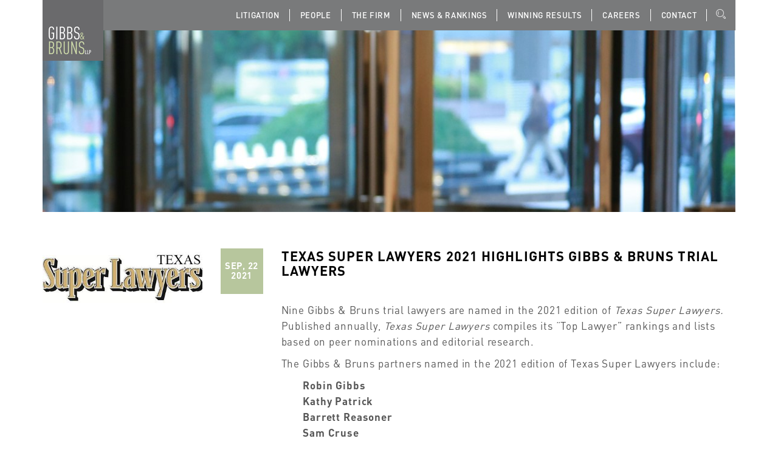

--- FILE ---
content_type: text/html; charset=UTF-8
request_url: https://www.gibbsbruns.com/texas-super-lawyers-2021-highlights-gibbs-bruns-trial-lawyers/
body_size: 7712
content:
<!DOCTYPE html>
<html lang="en">
<head>
<meta charset="UTF-8">
<meta name="viewport" content="width=device-width, initial-scale=1">
<meta http-equiv="X-UA-Compatible" content="IE=edge" />		
<link nonce="HJq0BngNbx/11vJmzMjcNQ==" rel="profile" href="https://gmpg.org/xfn/11">
<link nonce="HJq0BngNbx/11vJmzMjcNQ==" rel="pingback" href="https://www.gibbsbruns.com/xmlrpc.php">
<meta name='robots' content='index, follow, max-image-preview:large, max-snippet:-1, max-video-preview:-1' />
<!-- This site is optimized with the Yoast SEO plugin v25.6 - https://yoast.com/wordpress/plugins/seo/ -->
<title>Texas Super Lawyers 2021 Highlights Gibbs &amp; Bruns Trial Lawyers - Gibbs Bruns LLP</title>
<link nonce="HJq0BngNbx/11vJmzMjcNQ==" rel="canonical" href="https://www.gibbsbruns.com/texas-super-lawyers-2021-highlights-gibbs-bruns-trial-lawyers/" />
<meta property="og:locale" content="en_US" />
<meta property="og:type" content="article" />
<meta property="og:title" content="Texas Super Lawyers 2021 Highlights Gibbs &amp; Bruns Trial Lawyers - Gibbs Bruns LLP" />
<meta property="og:description" content="Nine Gibbs &amp; Bruns trial lawyers are named in the 2021 edition of Texas Super Lawyers. Published annually, Texas Super Lawyers compiles its “Top Lawyer” rankings and lists based on peer nominations and editorial research. The Gibbs &amp; Bruns partners named in the 2021 edition of Texas Super Lawyers include:   Robin Gibbs   Kathy Patrick   Barrett Reasoner    [&hellip;]" />
<meta property="og:url" content="https://www.gibbsbruns.com/texas-super-lawyers-2021-highlights-gibbs-bruns-trial-lawyers/" />
<meta property="og:site_name" content="Gibbs Bruns LLP" />
<meta property="article:published_time" content="2021-09-22T13:00:01+00:00" />
<meta property="article:modified_time" content="2023-09-18T15:58:12+00:00" />
<meta name="author" content="Tanya Urban" />
<meta name="twitter:card" content="summary_large_image" />
<meta name="twitter:label1" content="Written by" />
<meta name="twitter:data1" content="Tanya Urban" />
<meta name="twitter:label2" content="Est. reading time" />
<meta name="twitter:data2" content="1 minute" />
<script nonce="HJq0BngNbx/11vJmzMjcNQ==" type="application/ld+json" class="yoast-schema-graph">{"@context":"https://schema.org","@graph":[{"@type":"WebPage","@id":"https://www.gibbsbruns.com/texas-super-lawyers-2021-highlights-gibbs-bruns-trial-lawyers/","url":"https://www.gibbsbruns.com/texas-super-lawyers-2021-highlights-gibbs-bruns-trial-lawyers/","name":"Texas Super Lawyers 2021 Highlights Gibbs & Bruns Trial Lawyers - Gibbs Bruns LLP","isPartOf":{"@id":"https://www.gibbsbruns.com/#website"},"datePublished":"2021-09-22T13:00:01+00:00","dateModified":"2023-09-18T15:58:12+00:00","author":{"@id":"https://www.gibbsbruns.com/#/schema/person/55c9b3635d45f338618d8a61582d7cf0"},"breadcrumb":{"@id":"https://www.gibbsbruns.com/texas-super-lawyers-2021-highlights-gibbs-bruns-trial-lawyers/#breadcrumb"},"inLanguage":"en","potentialAction":[{"@type":"ReadAction","target":["https://www.gibbsbruns.com/texas-super-lawyers-2021-highlights-gibbs-bruns-trial-lawyers/"]}]},{"@type":"BreadcrumbList","@id":"https://www.gibbsbruns.com/texas-super-lawyers-2021-highlights-gibbs-bruns-trial-lawyers/#breadcrumb","itemListElement":[{"@type":"ListItem","position":1,"name":"Home","item":"https://www.gibbsbruns.com/"},{"@type":"ListItem","position":2,"name":"Press","item":"https://www.gibbsbruns.com/press/"},{"@type":"ListItem","position":3,"name":"Texas Super Lawyers 2021 Highlights Gibbs &#038; Bruns Trial Lawyers"}]},{"@type":"WebSite","@id":"https://www.gibbsbruns.com/#website","url":"https://www.gibbsbruns.com/","name":"Gibbs Bruns LLP","description":"","potentialAction":[{"@type":"SearchAction","target":{"@type":"EntryPoint","urlTemplate":"https://www.gibbsbruns.com/?s={search_term_string}"},"query-input":{"@type":"PropertyValueSpecification","valueRequired":true,"valueName":"search_term_string"}}],"inLanguage":"en"},{"@type":"Person","@id":"https://www.gibbsbruns.com/#/schema/person/55c9b3635d45f338618d8a61582d7cf0","name":"Tanya Urban","image":{"@type":"ImageObject","inLanguage":"en","@id":"https://www.gibbsbruns.com/#/schema/person/image/","url":"https://secure.gravatar.com/avatar/3e5b42fe12866453e370852538a5aa92?s=96&d=mm&r=g","contentUrl":"https://secure.gravatar.com/avatar/3e5b42fe12866453e370852538a5aa92?s=96&d=mm&r=g","caption":"Tanya Urban"},"url":"https://www.gibbsbruns.com/author/turban/"}]}</script>
<!-- / Yoast SEO plugin. -->
<link nonce="HJq0BngNbx/11vJmzMjcNQ==" rel='dns-prefetch' href='//maps.google.com' />
<link nonce="HJq0BngNbx/11vJmzMjcNQ==" rel='dns-prefetch' href='//fonts.googleapis.com' />
<link nonce="HJq0BngNbx/11vJmzMjcNQ==" rel="alternate" type="application/rss+xml" title="Gibbs Bruns LLP &raquo; Feed" href="https://www.gibbsbruns.com/feed/" />
<link nonce="HJq0BngNbx/11vJmzMjcNQ==" rel="alternate" type="application/rss+xml" title="Gibbs Bruns LLP &raquo; Comments Feed" href="https://www.gibbsbruns.com/comments/feed/" />
<link nonce="HJq0BngNbx/11vJmzMjcNQ==" rel="alternate" type="application/rss+xml" title="Gibbs Bruns LLP &raquo; Texas Super Lawyers 2021 Highlights Gibbs &#038; Bruns Trial Lawyers Comments Feed" href="https://www.gibbsbruns.com/texas-super-lawyers-2021-highlights-gibbs-bruns-trial-lawyers/feed/" />
<link nonce="HJq0BngNbx/11vJmzMjcNQ==" rel='stylesheet' id='wp-block-library-css' href='//www.gibbsbruns.com/wp-content/cache/wpfc-minified/qvaxtjxt/a3vrc.css' type='text/css' media='all' />
<style nonce="HJq0BngNbx/11vJmzMjcNQ==" id='classic-theme-styles-inline-css' type='text/css'>
/*! This file is auto-generated */
.wp-block-button__link{color:#fff;background-color:#32373c;border-radius:9999px;box-shadow:none;text-decoration:none;padding:calc(.667em + 2px) calc(1.333em + 2px);font-size:1.125em}.wp-block-file__button{background:#32373c;color:#fff;text-decoration:none}
</style>
<style nonce="HJq0BngNbx/11vJmzMjcNQ==" id='global-styles-inline-css' type='text/css'>
:root{--wp--preset--aspect-ratio--square: 1;--wp--preset--aspect-ratio--4-3: 4/3;--wp--preset--aspect-ratio--3-4: 3/4;--wp--preset--aspect-ratio--3-2: 3/2;--wp--preset--aspect-ratio--2-3: 2/3;--wp--preset--aspect-ratio--16-9: 16/9;--wp--preset--aspect-ratio--9-16: 9/16;--wp--preset--color--black: #000000;--wp--preset--color--cyan-bluish-gray: #abb8c3;--wp--preset--color--white: #ffffff;--wp--preset--color--pale-pink: #f78da7;--wp--preset--color--vivid-red: #cf2e2e;--wp--preset--color--luminous-vivid-orange: #ff6900;--wp--preset--color--luminous-vivid-amber: #fcb900;--wp--preset--color--light-green-cyan: #7bdcb5;--wp--preset--color--vivid-green-cyan: #00d084;--wp--preset--color--pale-cyan-blue: #8ed1fc;--wp--preset--color--vivid-cyan-blue: #0693e3;--wp--preset--color--vivid-purple: #9b51e0;--wp--preset--gradient--vivid-cyan-blue-to-vivid-purple: linear-gradient(135deg,rgba(6,147,227,1) 0%,rgb(155,81,224) 100%);--wp--preset--gradient--light-green-cyan-to-vivid-green-cyan: linear-gradient(135deg,rgb(122,220,180) 0%,rgb(0,208,130) 100%);--wp--preset--gradient--luminous-vivid-amber-to-luminous-vivid-orange: linear-gradient(135deg,rgba(252,185,0,1) 0%,rgba(255,105,0,1) 100%);--wp--preset--gradient--luminous-vivid-orange-to-vivid-red: linear-gradient(135deg,rgba(255,105,0,1) 0%,rgb(207,46,46) 100%);--wp--preset--gradient--very-light-gray-to-cyan-bluish-gray: linear-gradient(135deg,rgb(238,238,238) 0%,rgb(169,184,195) 100%);--wp--preset--gradient--cool-to-warm-spectrum: linear-gradient(135deg,rgb(74,234,220) 0%,rgb(151,120,209) 20%,rgb(207,42,186) 40%,rgb(238,44,130) 60%,rgb(251,105,98) 80%,rgb(254,248,76) 100%);--wp--preset--gradient--blush-light-purple: linear-gradient(135deg,rgb(255,206,236) 0%,rgb(152,150,240) 100%);--wp--preset--gradient--blush-bordeaux: linear-gradient(135deg,rgb(254,205,165) 0%,rgb(254,45,45) 50%,rgb(107,0,62) 100%);--wp--preset--gradient--luminous-dusk: linear-gradient(135deg,rgb(255,203,112) 0%,rgb(199,81,192) 50%,rgb(65,88,208) 100%);--wp--preset--gradient--pale-ocean: linear-gradient(135deg,rgb(255,245,203) 0%,rgb(182,227,212) 50%,rgb(51,167,181) 100%);--wp--preset--gradient--electric-grass: linear-gradient(135deg,rgb(202,248,128) 0%,rgb(113,206,126) 100%);--wp--preset--gradient--midnight: linear-gradient(135deg,rgb(2,3,129) 0%,rgb(40,116,252) 100%);--wp--preset--font-size--small: 13px;--wp--preset--font-size--medium: 20px;--wp--preset--font-size--large: 36px;--wp--preset--font-size--x-large: 42px;--wp--preset--spacing--20: 0.44rem;--wp--preset--spacing--30: 0.67rem;--wp--preset--spacing--40: 1rem;--wp--preset--spacing--50: 1.5rem;--wp--preset--spacing--60: 2.25rem;--wp--preset--spacing--70: 3.38rem;--wp--preset--spacing--80: 5.06rem;--wp--preset--shadow--natural: 6px 6px 9px rgba(0, 0, 0, 0.2);--wp--preset--shadow--deep: 12px 12px 50px rgba(0, 0, 0, 0.4);--wp--preset--shadow--sharp: 6px 6px 0px rgba(0, 0, 0, 0.2);--wp--preset--shadow--outlined: 6px 6px 0px -3px rgba(255, 255, 255, 1), 6px 6px rgba(0, 0, 0, 1);--wp--preset--shadow--crisp: 6px 6px 0px rgba(0, 0, 0, 1);}:where(.is-layout-flex){gap: 0.5em;}:where(.is-layout-grid){gap: 0.5em;}body .is-layout-flex{display: flex;}.is-layout-flex{flex-wrap: wrap;align-items: center;}.is-layout-flex > :is(*, div){margin: 0;}body .is-layout-grid{display: grid;}.is-layout-grid > :is(*, div){margin: 0;}:where(.wp-block-columns.is-layout-flex){gap: 2em;}:where(.wp-block-columns.is-layout-grid){gap: 2em;}:where(.wp-block-post-template.is-layout-flex){gap: 1.25em;}:where(.wp-block-post-template.is-layout-grid){gap: 1.25em;}.has-black-color{color: var(--wp--preset--color--black) !important;}.has-cyan-bluish-gray-color{color: var(--wp--preset--color--cyan-bluish-gray) !important;}.has-white-color{color: var(--wp--preset--color--white) !important;}.has-pale-pink-color{color: var(--wp--preset--color--pale-pink) !important;}.has-vivid-red-color{color: var(--wp--preset--color--vivid-red) !important;}.has-luminous-vivid-orange-color{color: var(--wp--preset--color--luminous-vivid-orange) !important;}.has-luminous-vivid-amber-color{color: var(--wp--preset--color--luminous-vivid-amber) !important;}.has-light-green-cyan-color{color: var(--wp--preset--color--light-green-cyan) !important;}.has-vivid-green-cyan-color{color: var(--wp--preset--color--vivid-green-cyan) !important;}.has-pale-cyan-blue-color{color: var(--wp--preset--color--pale-cyan-blue) !important;}.has-vivid-cyan-blue-color{color: var(--wp--preset--color--vivid-cyan-blue) !important;}.has-vivid-purple-color{color: var(--wp--preset--color--vivid-purple) !important;}.has-black-background-color{background-color: var(--wp--preset--color--black) !important;}.has-cyan-bluish-gray-background-color{background-color: var(--wp--preset--color--cyan-bluish-gray) !important;}.has-white-background-color{background-color: var(--wp--preset--color--white) !important;}.has-pale-pink-background-color{background-color: var(--wp--preset--color--pale-pink) !important;}.has-vivid-red-background-color{background-color: var(--wp--preset--color--vivid-red) !important;}.has-luminous-vivid-orange-background-color{background-color: var(--wp--preset--color--luminous-vivid-orange) !important;}.has-luminous-vivid-amber-background-color{background-color: var(--wp--preset--color--luminous-vivid-amber) !important;}.has-light-green-cyan-background-color{background-color: var(--wp--preset--color--light-green-cyan) !important;}.has-vivid-green-cyan-background-color{background-color: var(--wp--preset--color--vivid-green-cyan) !important;}.has-pale-cyan-blue-background-color{background-color: var(--wp--preset--color--pale-cyan-blue) !important;}.has-vivid-cyan-blue-background-color{background-color: var(--wp--preset--color--vivid-cyan-blue) !important;}.has-vivid-purple-background-color{background-color: var(--wp--preset--color--vivid-purple) !important;}.has-black-border-color{border-color: var(--wp--preset--color--black) !important;}.has-cyan-bluish-gray-border-color{border-color: var(--wp--preset--color--cyan-bluish-gray) !important;}.has-white-border-color{border-color: var(--wp--preset--color--white) !important;}.has-pale-pink-border-color{border-color: var(--wp--preset--color--pale-pink) !important;}.has-vivid-red-border-color{border-color: var(--wp--preset--color--vivid-red) !important;}.has-luminous-vivid-orange-border-color{border-color: var(--wp--preset--color--luminous-vivid-orange) !important;}.has-luminous-vivid-amber-border-color{border-color: var(--wp--preset--color--luminous-vivid-amber) !important;}.has-light-green-cyan-border-color{border-color: var(--wp--preset--color--light-green-cyan) !important;}.has-vivid-green-cyan-border-color{border-color: var(--wp--preset--color--vivid-green-cyan) !important;}.has-pale-cyan-blue-border-color{border-color: var(--wp--preset--color--pale-cyan-blue) !important;}.has-vivid-cyan-blue-border-color{border-color: var(--wp--preset--color--vivid-cyan-blue) !important;}.has-vivid-purple-border-color{border-color: var(--wp--preset--color--vivid-purple) !important;}.has-vivid-cyan-blue-to-vivid-purple-gradient-background{background: var(--wp--preset--gradient--vivid-cyan-blue-to-vivid-purple) !important;}.has-light-green-cyan-to-vivid-green-cyan-gradient-background{background: var(--wp--preset--gradient--light-green-cyan-to-vivid-green-cyan) !important;}.has-luminous-vivid-amber-to-luminous-vivid-orange-gradient-background{background: var(--wp--preset--gradient--luminous-vivid-amber-to-luminous-vivid-orange) !important;}.has-luminous-vivid-orange-to-vivid-red-gradient-background{background: var(--wp--preset--gradient--luminous-vivid-orange-to-vivid-red) !important;}.has-very-light-gray-to-cyan-bluish-gray-gradient-background{background: var(--wp--preset--gradient--very-light-gray-to-cyan-bluish-gray) !important;}.has-cool-to-warm-spectrum-gradient-background{background: var(--wp--preset--gradient--cool-to-warm-spectrum) !important;}.has-blush-light-purple-gradient-background{background: var(--wp--preset--gradient--blush-light-purple) !important;}.has-blush-bordeaux-gradient-background{background: var(--wp--preset--gradient--blush-bordeaux) !important;}.has-luminous-dusk-gradient-background{background: var(--wp--preset--gradient--luminous-dusk) !important;}.has-pale-ocean-gradient-background{background: var(--wp--preset--gradient--pale-ocean) !important;}.has-electric-grass-gradient-background{background: var(--wp--preset--gradient--electric-grass) !important;}.has-midnight-gradient-background{background: var(--wp--preset--gradient--midnight) !important;}.has-small-font-size{font-size: var(--wp--preset--font-size--small) !important;}.has-medium-font-size{font-size: var(--wp--preset--font-size--medium) !important;}.has-large-font-size{font-size: var(--wp--preset--font-size--large) !important;}.has-x-large-font-size{font-size: var(--wp--preset--font-size--x-large) !important;}
:where(.wp-block-post-template.is-layout-flex){gap: 1.25em;}:where(.wp-block-post-template.is-layout-grid){gap: 1.25em;}
:where(.wp-block-columns.is-layout-flex){gap: 2em;}:where(.wp-block-columns.is-layout-grid){gap: 2em;}
:root :where(.wp-block-pullquote){font-size: 1.5em;line-height: 1.6;}
</style>
<link nonce="HJq0BngNbx/11vJmzMjcNQ==" rel='stylesheet' id='contact-form-7-css' href='//www.gibbsbruns.com/wp-content/cache/wpfc-minified/96n8zt0m/a3vrc.css' type='text/css' media='all' />
<link nonce="HJq0BngNbx/11vJmzMjcNQ==" rel='stylesheet' id='bootstrap-css' href='//www.gibbsbruns.com/wp-content/cache/wpfc-minified/dev6o9ys/a3vrc.css' type='text/css' media='all' />
<link nonce="HJq0BngNbx/11vJmzMjcNQ==" rel='stylesheet' id='style-css' href='//www.gibbsbruns.com/wp-content/cache/wpfc-minified/duncojt1/a3vrc.css' type='text/css' media='all' />
<link nonce="HJq0BngNbx/11vJmzMjcNQ==" rel='stylesheet' id='responsive-css' href='//www.gibbsbruns.com/wp-content/cache/wpfc-minified/1ffjjmfq/a3vrc.css' type='text/css' media='all' />
<link nonce="HJq0BngNbx/11vJmzMjcNQ==" rel='stylesheet' id='base-css' href='//www.gibbsbruns.com/wp-content/cache/wpfc-minified/q7cfdjfv/a3vrc.css' type='text/css' media='all' />
<link nonce="HJq0BngNbx/11vJmzMjcNQ==" rel='stylesheet' id='fontawesome-css' href='//www.gibbsbruns.com/wp-content/cache/wpfc-minified/o6drupk/a3vrc.css' type='text/css' media='all' />
<link nonce="HJq0BngNbx/11vJmzMjcNQ==" rel='stylesheet' id='slickcss-css' href='//www.gibbsbruns.com/wp-content/cache/wpfc-minified/suxx4z/a3vrc.css' type='text/css' media='all' />
<link nonce="HJq0BngNbx/11vJmzMjcNQ==" rel='stylesheet' id='tt-fonts-css' href='https://fonts.googleapis.com/css?family=Open+Sans%3A400%2C300%2C300italic%2C400italic%2C600%2C600italic%2C700%2C700italic%2C800%2C800italic%7CPT+Serif%3A400%2C400italic%2C700%2C700italic%7CRaleway%3A400%2C900%2C800%2C700%2C600%2C500%2C300%2C200%2C100&#038;subset=latin%2Clatin-ext' type='text/css' media='all' />
<script nonce="HJq0BngNbx/11vJmzMjcNQ==" type="text/javascript" src="https://www.gibbsbruns.com/wp-includes/js/jquery/jquery.min.js?ver=3.7.1" id="jquery-core-js"></script>
<script nonce="HJq0BngNbx/11vJmzMjcNQ==" type="text/javascript" src="https://www.gibbsbruns.com/wp-includes/js/jquery/jquery-migrate.min.js?ver=3.4.1" id="jquery-migrate-js"></script>
<link nonce="HJq0BngNbx/11vJmzMjcNQ==" rel="https://api.w.org/" href="https://www.gibbsbruns.com/wp-json/" /><link nonce="HJq0BngNbx/11vJmzMjcNQ==" rel="alternate" title="JSON" type="application/json" href="https://www.gibbsbruns.com/wp-json/wp/v2/posts/4107" /><link nonce="HJq0BngNbx/11vJmzMjcNQ==" rel="EditURI" type="application/rsd+xml" title="RSD" href="https://www.gibbsbruns.com/xmlrpc.php?rsd" />
<meta name="generator" content="WordPress 6.6.2" />
<link nonce="HJq0BngNbx/11vJmzMjcNQ==" rel='shortlink' href='https://www.gibbsbruns.com/?p=4107' />
<link nonce="HJq0BngNbx/11vJmzMjcNQ==" rel="alternate" title="oEmbed (JSON)" type="application/json+oembed" href="https://www.gibbsbruns.com/wp-json/oembed/1.0/embed?url=https%3A%2F%2Fwww.gibbsbruns.com%2Ftexas-super-lawyers-2021-highlights-gibbs-bruns-trial-lawyers%2F" />
<link nonce="HJq0BngNbx/11vJmzMjcNQ==" rel="alternate" title="oEmbed (XML)" type="text/xml+oembed" href="https://www.gibbsbruns.com/wp-json/oembed/1.0/embed?url=https%3A%2F%2Fwww.gibbsbruns.com%2Ftexas-super-lawyers-2021-highlights-gibbs-bruns-trial-lawyers%2F&#038;format=xml" />
<link nonce="HJq0BngNbx/11vJmzMjcNQ==" rel="icon" href="https://www.gibbsbruns.com/wp-content/uploads/2017/12/logoGibbs.jpg" sizes="32x32" />
<link nonce="HJq0BngNbx/11vJmzMjcNQ==" rel="icon" href="https://www.gibbsbruns.com/wp-content/uploads/2017/12/logoGibbs.jpg" sizes="192x192" />
<link nonce="HJq0BngNbx/11vJmzMjcNQ==" rel="apple-touch-icon" href="https://www.gibbsbruns.com/wp-content/uploads/2017/12/logoGibbs.jpg" />
<meta name="msapplication-TileImage" content="https://www.gibbsbruns.com/wp-content/uploads/2017/12/logoGibbs.jpg" />
<style nonce="HJq0BngNbx/11vJmzMjcNQ==" type="text/css" id="wp-custom-css">
.latest-news-text {
min-height: 200px;
font-size: 16px;
}		</style>
<style nonce="HJq0BngNbx/11vJmzMjcNQ==" type="text/css" title="dynamic-css" class="options-output">header.no-Olap{background-color:#1f1f1f;}.mainblock{background-color:#ffffff;}#footer-widget-area{background-color:#555555;}</style>        <meta name="google-site-verification" content="JzThhBJ8giW2IJ5c9j5KwCihai4udnFSI5Nk1htAtmk" />
</head>
<body class="post-template-default single single-post postid-4107 single-format-standard tt-single header-sticky no-topnav">
<!-- HEADER BLOCK -->
<header class="top-menu anim-5-all no-Olap hdr  sticky ">
<div class="container">
<div class="bg-top">
<div class="logo">
<a class="logo" href="https://www.gibbsbruns.com/" title="">
<img src="https://www.gibbsbruns.com/wp-content/uploads/GIB-Logo_100.jpg" alt="Gibbs Bruns LLP" />
</a>
</div>
<nav class="mainmenu">
<div class="nav-holder">
<ul id="menu-primary-menu" class=""><li id="menu-item-3048" class="menu-item menu-item-type-post_type menu-item-object-page menu-item-3048"><a href="https://www.gibbsbruns.com/litigation/">Litigation</a></li>
<li id="menu-item-3039" class="menu-item menu-item-type-post_type menu-item-object-page menu-item-3039"><a href="https://www.gibbsbruns.com/people/">People</a></li>
<li id="menu-item-3047" class="menu-item menu-item-type-post_type menu-item-object-page menu-item-3047"><a href="https://www.gibbsbruns.com/the-firm/">The Firm</a></li>
<li id="menu-item-3040" class="menu-item menu-item-type-post_type menu-item-object-page current_page_parent menu-item-3040"><a href="https://www.gibbsbruns.com/press/">News &#038; Rankings</a></li>
<li id="menu-item-3045" class="menu-item menu-item-type-taxonomy menu-item-object-category menu-item-3045"><a href="https://www.gibbsbruns.com/category/winning-results/">Winning Results</a></li>
<li id="menu-item-3046" class="menu-item menu-item-type-post_type menu-item-object-page menu-item-3046"><a href="https://www.gibbsbruns.com/careers/">Careers</a></li>
<li id="menu-item-3044" class="menu-item menu-item-type-post_type menu-item-object-page menu-item-3044"><a href="https://www.gibbsbruns.com/contact/">Contact</a></li>
</ul>                        </div>
<!-- mobile menu /search trigger-->
<div class="nav-expander">
<ul>
<li><button class="nav-collapser"><i class="fa fa-bars"></i></button></li>
<li><button class="header-search-toggler"><i class="icon icon-Search"></i></button></li>                              </ul>
</div>
</nav>
<div class="search-box">
<form method="get" class="searchform search-form" action="https://www.gibbsbruns.com/" >
<div><label class="screen-reader-text">Search for:</label>
<input class="search-field" type="text" value="" name="s" placeholder="Search&hellip;"  />
<input type="submit" class="searchsubmit"  value="Go" />
</div>
</form>                    </div>
</div>
</div>
</header>
<div class="container">
<section class="inner-top" style="background-image: url(/wp-content/uploads/Gibbs-and-Bruns-News-Banner.jpg)">	
<div class="inner-info">
<!--<h1>Press</h1>			 
<div>
<div class="breadcrumbs" typeof="BreadcrumbList" vocab="http://schema.org/">
<span property="itemListElement" typeof="ListItem"><a property="item" typeof="WebPage" title="Go to Gibbs Bruns LLP." href="http://06a.767.myftpupload.com" class="home"><span property="name">Home</span></a><meta property="position" content="1"></span> » <span property="itemListElement" typeof="ListItem"><a property="item" typeof="WebPage" title="Go to Press." href="http://06a.767.myftpupload.com/press/" class="post-root post post-post"><span property="name">Press</span></a><meta property="position" content="2"></span>
</div>
</div>-->
</div>	
</section>
</div>
<div class="section mainblock">
<div class="container">
<div class="row">
<div class="col-sm-3">
<img src="https://www.gibbsbruns.com/wp-content/uploads/Texas-Super-Lawyers.jpg" alt="" /> 
</div>
<div class="col-sm-9">
<div class="blog-details blog-items clearfix">
<div class="fix blog-post-date">
<h1><b>Sep, 22</b><br>2021</h1>
</div>
<div class="single-bolg-title">
<h3>Texas Super Lawyers 2021 Highlights Gibbs &#038; Bruns Trial Lawyers</h3>
</div>
<div class="blog-details-top-text">
<div class="contact">
<div class="content">
<div class="offices">Nine Gibbs &amp; Bruns trial lawyers are named in the 2021 edition of <i>Texas Super Lawyers. </i>Published annually, <i>Texas Super Lawyers</i> compiles its “Top Lawyer” rankings and lists based on peer nominations and editorial research. </p>
<p>The Gibbs &amp; Bruns partners named in the 2021 edition of Texas Super Lawyers include:</p></div>
</div>
</div>
<div class="details">
<div class="description">
<div class="content">
<p><b>  Robin Gibbs<br />
  </b><b>Kathy Patrick<br />
  </b><b>Barrett Reasoner</b><b>     <br />
  </b><b>Sam Cruse <br />
  B</b><b>rian Ross <br />
  </b><b>Mike Absmeier<br />
  Ayesha Najam<br />
</b></p>
<p>Robin Gibbs, founding partner of Gibbs &amp; Bruns, is named to the “Top 10: 2021 Texas Super Lawyer List.”</p>
<p>Robin and Barrett Reasoner are featured on the &#8220;Top 100: 2021 Houston Super Lawyers&#8221; and “Top 100: 2021 Texas Super Lawyers” lists.</p>
<p>Of counsel lawyers named in the 2021 edition include <strong>Scott Humphries</strong> and <strong>Grant Harvey</strong>.</p>
<p><i>Super Lawyers</i>, owned by Thomson Reuters, is a “rating service of outstanding lawyers from more than 70 practice areas who have attained a high-degree of peer recognition and professional achievement. The selection process is multi-phased and includes independent research, peer nominations and peer evaluations.”</p>
</div>
</div>
</div>
</div>
<div style="clear:both;"></div>
<div class="related-professionals">
<h4>Related Trial Lawyers</h4>
<div class="row">
<div class="col-md-3 col-sm-6">
<div class="rp-image">
<img src="https://www.gibbsbruns.com/wp-content/uploads/2018/01/Gibbs_Robin_4x5.jpg" alt="" />
</div>
<div class="rp-name">
<a href="https://www.gibbsbruns.com/people/rgibbs/">Robin C. Gibbs</a>
</div>
</div>
<div class="col-md-3 col-sm-6">
<div class="rp-image">
<img src="https://www.gibbsbruns.com/wp-content/uploads/Patrick_Kathy_4x5.jpg" alt="" />
</div>
<div class="rp-name">
<a href="https://www.gibbsbruns.com/people/kpatrick/">Kathy D. Patrick</a>
</div>
</div>
<div class="col-md-3 col-sm-6">
<div class="rp-image">
<img src="https://www.gibbsbruns.com/wp-content/uploads/Reasoner_Barrett_4x5_402.jpg" alt="" />
</div>
<div class="rp-name">
<a href="https://www.gibbsbruns.com/people/breasoner/">Barrett H. Reasoner</a>
</div>
</div>
<div class="col-md-3 col-sm-6">
<div class="rp-image">
<img src="https://www.gibbsbruns.com/wp-content/uploads/2018/01/Cruse_Sam_web.jpg" alt="" />
</div>
<div class="rp-name">
<a href="https://www.gibbsbruns.com/people/scruse/">Sam W. Cruse, III</a>
</div>
</div>
<div class="col-md-3 col-sm-6">
<div class="rp-image">
<img src="https://www.gibbsbruns.com/wp-content/uploads/Ross_Brian_4x5_web_004.jpg" alt="" />
</div>
<div class="rp-name">
<a href="https://www.gibbsbruns.com/people/bross/">Brian T. Ross</a>
</div>
</div>
<div class="col-md-3 col-sm-6">
<div class="rp-image">
<img src="https://www.gibbsbruns.com/wp-content/uploads/Absmeier_Mike_4x5.jpg" alt="" />
</div>
<div class="rp-name">
<a href="https://www.gibbsbruns.com/people/mabsmeier/">Michael R. Absmeier</a>
</div>
</div>
<div class="col-md-3 col-sm-6">
<div class="rp-image">
<img src="https://www.gibbsbruns.com/wp-content/uploads/Najam_Ayesha_4x5_391.jpg" alt="" />
</div>
<div class="rp-name">
<a href="https://www.gibbsbruns.com/people/anajam/">Ayesha Najam</a>
</div>
</div>
<div class="col-md-3 col-sm-6">
<div class="rp-image">
<img src="https://www.gibbsbruns.com/wp-content/uploads/Humphries_Scott_4x5.jpg" alt="" />
</div>
<div class="rp-name">
<a href="https://www.gibbsbruns.com/people/shumphries/">Scott A. Humphries</a>
</div>
</div>
</div>
</div>
</div>
</div>
</div>
</div>
</div>
<div class="email-modal">
<div class="modal fade" id="emailModal" tabindex="-1" role="dialog" aria-labelledby="videoModal" aria-hidden="true" style="display: none;">
<div class="modal-dialog">
<div class="modal-content">
<div class="modal-body">
<button type="button" class="close" data-dismiss="modal" aria-hidden="true">×</button>
<div>
<h3>NOTICE</h3>
<p><strong>Please read before sending email.</strong></p>
<p>Communication with Gibbs & Bruns LLP through this web site does not constitute or create an attorney-client relationship with our firm or any of its attorneys.  Please do not send confidential information via this web site or any email address appearing on this web site.  All Gibbs & Bruns clients must clear a conflicts procedure and execute an engagement letter with the firm before information can be freely exchanged with our lawyers.  If you provide information before an attorney-client relationship is formally established with our firm, we may not be able to treat that information as confidential or privileged.  In addition, we may potentially represent a party directly adverse to you, and the information you provided may be used against you.</p>
<p>I have read this Notice and want to send an email:</p>
<div><a></a></div>
</div>
<div class="modal-footer">                        
<a href="" class="btn btn-primary btn-agree">I Agree</a>
<button type="button" class="btn btn-default" data-dismiss="modal">Close</button>
</div>
</div>
</div>
</div>
</div>
</div>
<script nonce="HJq0BngNbx/11vJmzMjcNQ==">
jQuery( document ).ready(function() {
jQuery("a[data-mail]").bind('click', function (e) {
e.preventDefault();
var mail = jQuery(this).attr("data-mail");
jQuery('#emailModal').modal('show');
jQuery('#emailModal .btn-agree').attr('href',mail);
});
jQuery(".btn-agree").bind('click', function (e) {
jQuery('#emailModal').modal('hide');
});	
});    
</script>
<footer id="footer-wrap" class="col-full">
<div class="container">
<div id="footer-area">
<div style="padding: 0 15px;">
<div class="row">
<div class="col-md-5">
<div class="copy-right-text">
© 2026, Gibbs &amp; Bruns LLP, Houston, TX                        </div>
</div>
<div class="col-md-7">
<div class="created-text">
<a href="/">Home</a> | <a href="/people">People</a> | <a href="/contact">Contact</a> | <a href="/site-map">Sitemap</a> | <a href="/legal-notices/">Legal Notices</a> | <a href="/privacy-policy">Privacy Notice</a>                        </div>
</div>
</div><!-- /#credit  -->
</div>
</div><!-- /.container  -->
</div><!-- /#footer-area  -->
</footer><!--/.footer-wrap-->
<!--<a href="#" class="scrollup"></a>-->
<span class="arrow-bottom arrow-up"><i class="fa fa-angle-up"></i></span>
<span class="arrow-bottom arrow-down"><i class="fa fa-angle-down"></i></span>
<!--<a href="#" class="scrollDown">next</a>-->
<script nonce="HJq0BngNbx/11vJmzMjcNQ==">
jQuery(document).ready(function () {
var $sec = jQuery(".homeblock .inner-container > div");
jQuery(".arrow-down ").click(function () {
var y = $sec.filter(function (i, el) {
return el.getBoundingClientRect().bottom > 100;
})[jQuery(this).hasClass("arrow-down") ? "next" : ""](".homeblock .inner-container > div").offset().top;
jQuery("html, body").stop().animate({ scrollTop: y - 40 });
});
jQuery(".arrow-up").click(function () {
jQuery('html, body').animate({
scrollTop: jQuery("html, body").offset().top
}, 2000);
});
});
if (jQuery(".homeblock").length > 0) {
jQuery(".arrow-bottom.arrow-down").addClass("show");
var lastblock = jQuery(".inner-container>.row:last-child").offset().top - 250;
jQuery(window).scroll(function (event) {
var scroll = jQuery(window).scrollTop();
if (scroll >= 0 && scroll < lastblock) {
jQuery(".arrow-down").addClass("show").removeClass('hidden');
jQuery('.arrow-up').removeClass('hidden').addClass('show');
}
else if (scroll >= lastblock) {
jQuery('.arrow-up').removeClass('hidden').addClass('show');
jQuery('.arrow-down').addClass('hidden').removeClass('show');
}
else {
jQuery(".arrow-bottom").removeClass("show");
}
});
}
</script>
<script nonce="HJq0BngNbx/11vJmzMjcNQ==" type="text/javascript" src="https://www.gibbsbruns.com/wp-includes/js/dist/hooks.min.js?ver=2810c76e705dd1a53b18" id="wp-hooks-js"></script>
<script nonce="HJq0BngNbx/11vJmzMjcNQ==" type="text/javascript" src="https://www.gibbsbruns.com/wp-includes/js/dist/i18n.min.js?ver=5e580eb46a90c2b997e6" id="wp-i18n-js"></script>
<script nonce="HJq0BngNbx/11vJmzMjcNQ==" type="text/javascript" id="wp-i18n-js-after">
/* <![CDATA[ */
wp.i18n.setLocaleData( { 'text direction\u0004ltr': [ 'ltr' ] } );
/* ]]> */
</script>
<script nonce="HJq0BngNbx/11vJmzMjcNQ==" type="text/javascript" src="https://www.gibbsbruns.com/wp-content/plugins/contact-form-7/includes/swv/js/index.js?ver=5.9.8" id="swv-js"></script>
<script nonce="HJq0BngNbx/11vJmzMjcNQ==" type="text/javascript" id="contact-form-7-js-extra">
/* <![CDATA[ */
var wpcf7 = {"api":{"root":"https:\/\/www.gibbsbruns.com\/wp-json\/","namespace":"contact-form-7\/v1"}};
/* ]]> */
</script>
<script nonce="HJq0BngNbx/11vJmzMjcNQ==" type="text/javascript" src="https://www.gibbsbruns.com/wp-content/plugins/contact-form-7/includes/js/index.js?ver=5.9.8" id="contact-form-7-js"></script>
<script nonce="HJq0BngNbx/11vJmzMjcNQ==" type="text/javascript" src="https://www.gibbsbruns.com/wp-includes/js/comment-reply.min.js?ver=6.6.2" id="comment-reply-js" async="async" data-wp-strategy="async"></script>
<script nonce="HJq0BngNbx/11vJmzMjcNQ==" type="text/javascript" src="https://maps.google.com/maps/api/js?key=AIzaSyAePO5dItMilUEe35Y_LJIey8JcbIAqgE4" id="google-maps-js"></script>
<script nonce="HJq0BngNbx/11vJmzMjcNQ==" type="text/javascript" src="https://www.gibbsbruns.com/wp-content/themes/gibbsbruns/assets/js/bootstrap.min.js" id="bootstrap-js"></script>
<script nonce="HJq0BngNbx/11vJmzMjcNQ==" type="text/javascript" src="https://www.gibbsbruns.com/wp-content/themes/gibbsbruns/assets/js/owl.carousel.min.js" id="owl-js"></script>
<script nonce="HJq0BngNbx/11vJmzMjcNQ==" type="text/javascript" src="https://www.gibbsbruns.com/wp-content/themes/gibbsbruns/assets/js/jquery.mixitup.min.js" id="mixitup-js"></script>
<script nonce="HJq0BngNbx/11vJmzMjcNQ==" type="text/javascript" src="https://www.gibbsbruns.com/wp-content/themes/gibbsbruns/assets/js/jquery.appear.js" id="appear-js"></script>
<script nonce="HJq0BngNbx/11vJmzMjcNQ==" type="text/javascript" src="https://www.gibbsbruns.com/wp-content/themes/gibbsbruns/assets/js/jquery.countTo.js" id="count-js"></script>
<script nonce="HJq0BngNbx/11vJmzMjcNQ==" type="text/javascript" src="https://www.gibbsbruns.com/wp-content/themes/gibbsbruns/assets/js/gmap.js" id="g_maps-js"></script>
<script nonce="HJq0BngNbx/11vJmzMjcNQ==" type="text/javascript" src="https://www.gibbsbruns.com/wp-content/themes/gibbsbruns/assets/js/plugins.js" id="plugins-js"></script>
<script nonce="HJq0BngNbx/11vJmzMjcNQ==" type="text/javascript" src="https://www.gibbsbruns.com/wp-content/themes/gibbsbruns/assets/js/slick.min.js" id="slickjs-js"></script>
<script nonce="HJq0BngNbx/11vJmzMjcNQ==" type="text/javascript" src="https://www.gibbsbruns.com/wp-content/themes/gibbsbruns/assets/js/main.js" id="main-js"></script>
</body>
</html><!-- WP Fastest Cache file was created in 0.585 seconds, on January 16, 2026 @ 12:21 PM -->

--- FILE ---
content_type: text/javascript
request_url: https://www.gibbsbruns.com/wp-content/themes/gibbsbruns/assets/js/main.js
body_size: 2315
content:
"use strict";

jQuery(document).ready(function ($) {


    /**

    * Copyright (c) 2007-2012 Ariel Flesler - aflesler(at)gmail(dot)com | http://flesler.blogspot.com
    * Dual licensed under MIT and GPL.
    * @author Ariel Flesler
    * @version 1.4.3
    */

    (function ($) { var h = $.scrollTo = function (a, b, c) { $(window).scrollTo(a, b, c) }; h.defaults = { axis: 'xy', duration: parseFloat($.fn.jquery) >= 1.3 ? 0 : 1, limit: true }; h.window = function (a) { return $(window)._scrollable() }; $.fn._scrollable = function () { return this.map(function () { var a = this, isWin = !a.nodeName || $.inArray(a.nodeName.toLowerCase(), ['iframe', '#document', 'html', 'body']) != -1; if (!isWin) return a; var b = (a.contentWindow || a).document || a.ownerDocument || a; return /webkit/i.test(navigator.userAgent) || b.compatMode == 'BackCompat' ? b.body : b.documentElement }) }; $.fn.scrollTo = function (e, f, g) { if (typeof f == 'object') { g = f; f = 0 } if (typeof g == 'function') g = { onAfter: g }; if (e == 'max') e = 9e9; g = $.extend({}, h.defaults, g); f = f || g.duration; g.queue = g.queue && g.axis.length > 1; if (g.queue) f /= 2; g.offset = both(g.offset); g.over = both(g.over); return this._scrollable().each(function () { if (!e) return; var d = this, $elem = $(d), targ = e, toff, attr = {}, win = $elem.is('html,body'); switch (typeof targ) { case 'number': case 'string': if (/^([+-]=)?\d+(\.\d+)?(px|%)?$/.test(targ)) { targ = both(targ); break } targ = $(targ, this); if (!targ.length) return; case 'object': if (targ.is || targ.style) toff = (targ = $(targ)).offset() } $.each(g.axis.split(''), function (i, a) { var b = a == 'x' ? 'Left' : 'Top', pos = b.toLowerCase(), key = 'scroll' + b, old = d[key], max = h.max(d, a); if (toff) { attr[key] = toff[pos] + (win ? 0 : old - $elem.offset()[pos]); if (g.margin) { attr[key] -= parseInt(targ.css('margin' + b)) || 0; attr[key] -= parseInt(targ.css('border' + b + 'Width')) || 0 } attr[key] += g.offset[pos] || 0; if (g.over[pos]) attr[key] += targ[a == 'x' ? 'width' : 'height']() * g.over[pos] } else { var c = targ[pos]; attr[key] = c.slice && c.slice(-1) == '%' ? parseFloat(c) / 100 * max : c } if (g.limit && /^\d+$/.test(attr[key])) attr[key] = attr[key] <= 0 ? 0 : Math.min(attr[key], max); if (!i && g.queue) { if (old != attr[key]) animate(g.onAfterFirst); delete attr[key] } }); animate(g.onAfter); function animate(a) { $elem.animate(attr, f, g.easing, a && function () { a.call(this, e, g) }) } }).end() }; h.max = function (a, b) { var c = b == 'x' ? 'Width' : 'Height', scroll = 'scroll' + c; if (!$(a).is('html,body')) return a[scroll] - $(a)[c.toLowerCase()](); var d = 'client' + c, html = a.ownerDocument.documentElement, body = a.ownerDocument.body; return Math.max(html[scroll], body[scroll]) - Math.min(html[d], body[d]) }; function both(a) { return typeof a == 'object' ? a : { top: a, left: a} } })(jQuery);
    /************************************************************************************ TO TOP STARTS */


    var speedHomeSlider = parseInt($(".slider-speed").text());
    $('.home-slider').slick({
        speed: 1500,
        slidesToShow: 1,
        arrows: false,
        autoplay: true,
        autoplaySpeed: speedHomeSlider
    });
    $('.header-images').slick({
        speed: 1500,
        slidesToShow: 1,
        fade: true,
        arrows: false,
        autoplay: true,
        autoplaySpeed: 2000
    });
    


    $(window).scroll(function () {
        if ($(this).scrollTop() > 100) {
            $('.scrollup').fadeIn();
        } else {
            $('.scrollup').fadeOut();
        }
    });

    $('.scrollup').on("click", function () {
        $("html, body").animate({
            scrollTop: 0
        }, 600);
        return false;
    });


    $(window).on('load', function () {
        $('.carousel-inner .item').first().addClass('active');
    });

    // contact form validation
    function contactFormValidation() {
        if ($('.thm-contact-form').length) {
            $('.thm-contact-form').validate({ // initialize the plugin
                rules: {
                    name: {
                        required: true
                    },
                    email: {
                        required: true,
                        email: true
                    },
                    phone: {
                        required: true
                    },
                    date: {
                        required: true
                    },
                    message: {
                        required: true
                    },
                    subject: {
                        required: true
                    }
                },
                submitHandler: function (form) {
                    // sending value with ajax request
                    $.post($(form).attr('action'), $(form).serialize(), function (response) {
                        $(form).parent('div').append(response);
                        $(form).find('input[type="text"]').val('');
                        $(form).find('input[type="email"]').val('');
                        $(form).find('textarea').val('');
                    });
                    return false;
                }
            });
        }
    }

    // Google Map
    gMap();
    function gMap() {
        if ($('.google-map').length) {
            $('.google-map').each(function () {
                // getting options from html
                var mapName = $(this).attr('id');
                var mapLat = $(this).data('map-lat');
                var mapLng = $(this).data('map-lng');
                var iconPath = $(this).data('icon-path');
                var mapZoom = $(this).data('map-zoom');
                var mapTitle = $(this).data('map-title');

                // if zoom not defined the zoom value will be 15;
                if (!mapZoom) {
                    var mapZoom = 15;
                };
                // init map
                var map;
                map = new GMaps({
                    div: '#' + mapName,
                    scrollwheel: false,
                    lat: mapLat,
                    lng: mapLng,
                    zoom: mapZoom
                });
                // if icon path setted then show marker
                if (iconPath) {
                    map.addMarker({
                        icon: iconPath,
                        lat: mapLat,
                        lng: mapLng,
                        title: mapTitle
                    });
                }
            });
        };
    }

    function headerSearchToggler() {
        if ($('header .search-box').length) {
            $('.header-search-toggler').on('click', function () {
                $('header .search-box').slideToggle();
            });
        }
    }

    function stickyHeader() {
        if ($('.header-sticky').length && $('.sticky').length) {
            var winScr = $(window).scrollTop();
            if (winScr > 0) {
                $(".sticky").addClass("sticky-fixed");
            } else {
                $(".sticky").removeClass("sticky-fixed");
            }
        }
    }

    function CounterNumberChanger() {
        var timer = $('.timer');
        if (timer.length) {
            timer.appear(function () {
                timer.countTo();
            })
        }

    }

    // Mobile Navigation
    function mobileNavToggler() {
        if ($('.mainmenu .nav-holder').length) {
            $('.mainmenu .nav-expander .nav-collapser').on('click', function () {
                $('.mainmenu .nav-holder').children('ul').slideToggle();
                return false;
            });
            $('.mainmenu .nav-holder ul li.menu-item-has-children').children('a').append(function () {
                return '<i class="fa fa-bars"></i>';
            });
            /*$('.mainmenu .nav-holder ul li.menu-item-has-children').children('a').find('.fa').on('click', function () {
            $(this).parent().parent().children('ul').slideToggle();
            return false;
            });*/
            $('.mainmenu .nav-holder ul li.menu-item-has-children ').on('click', ' .fa', function () {
                $(this).parent().parent().children('ul').slideToggle();
                return false;
            });

        }
    }

    jQuery(window).on('load', function () {
        (function ($) {
            headerSearchToggler();
            gMap();
            contactFormValidation();
            mobileNavToggler();
            $('#nav').slicknav();

            var configMi = {
                showOnLoad: 't1'
            };
            $('#Grid').mixitup(configMi);

            $(".owl-carousel").owlCarousel({
                autoplay: true,
                autoplayTimeout: 3000,
                loop: true,
                dots: false,
                margin: 80,
                nav: true,
                autoWidth: true,
                navText: [
					'<i class="fa fa-angle-left"></i>',
					'<i class="fa fa-angle-right"></i>'
				],
                autoplayHoverPause: true,
                items: 5,
                responsive: {
                    0: {
                        items: 1
                    },
                    480: {
                        items: 2
                    },
                    600: {
                        items: 3
                    },
                    1000: {
                        items: 5
                    }
                }

            });

        })(jQuery);

    });


    jQuery(window).on('scroll', function () {
        (function ($) {
            stickyHeader();

        })(jQuery);
    });
    jQuery(window).on('load', function () {
        (function ($) {

            CounterNumberChanger();

        })(jQuery);
    });
});